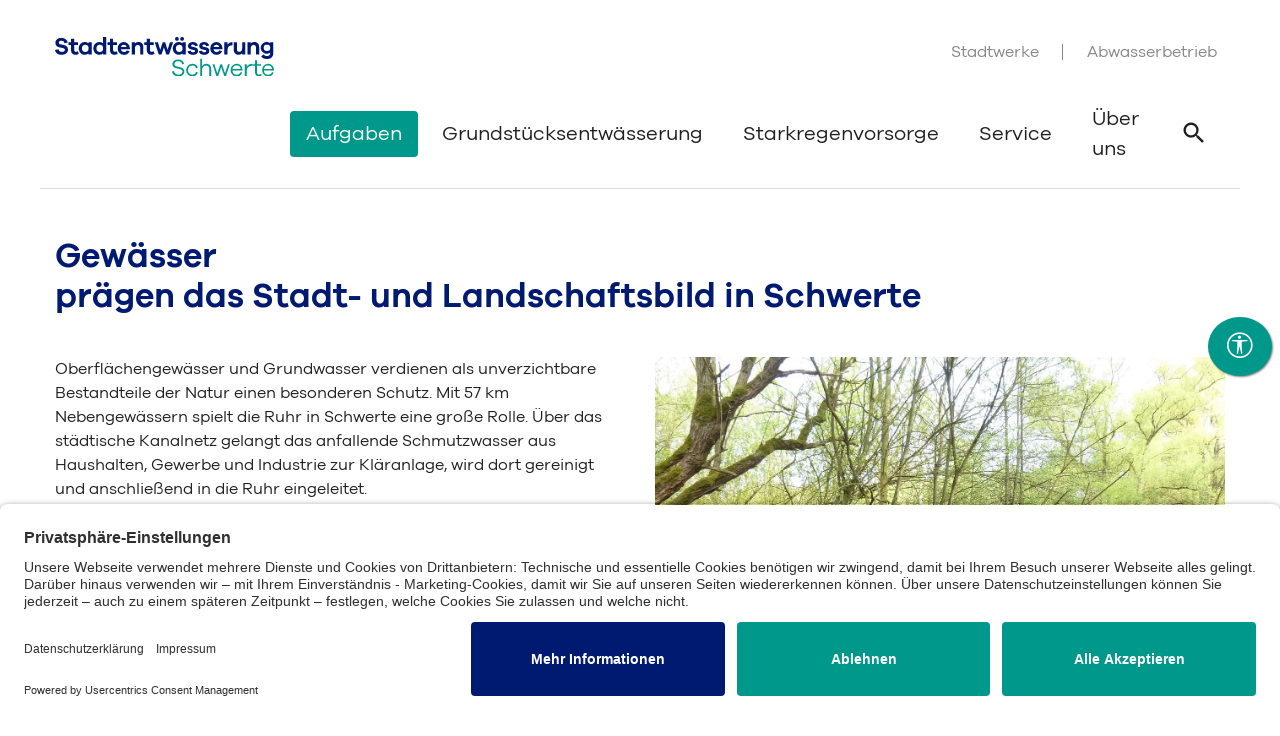

--- FILE ---
content_type: text/html; charset=utf-8
request_url: https://www.stadtentwaesserung-schwerte.de/aufgaben/gewaesser
body_size: 7932
content:
<!DOCTYPE html>
<html lang="de">
<head>

<meta charset="utf-8">
<!-- 
	This website is powered by TYPO3 - inspiring people to share!
	TYPO3 is a free open source Content Management Framework initially created by Kasper Skaarhoj and licensed under GNU/GPL.
	TYPO3 is copyright 1998-2026 of Kasper Skaarhoj. Extensions are copyright of their respective owners.
	Information and contribution at https://typo3.org/
-->



<title>Gewässer</title>
<meta http-equiv="x-ua-compatible" content="IE=edge,chrome=1">
<meta name="generator" content="TYPO3 CMS">
<meta name="viewport" content="width=device-width, initial-scale=1">
<meta name="author" content="Stadtentwässerung Schwerte">
<meta property="og:type" content="website">
<meta property="og:title" content="Gewässer">
<meta name="twitter:card" content="summary">
<meta name="revisit-after" content="14">
<meta name="copyright" content="SEG Stadtentwässerung Schwerte GmbH">


<link rel="stylesheet" href="/typo3temp/assets/compressed/847da8fca8060ca1a70f976aab1210b9-f6d456f61978a3fdc87558823479ff71.css?1769000102" media="all">
<link rel="stylesheet" href="/typo3temp/assets/compressed/merged-98272d831ae8fbf2b4b01ddeffbd1161-a96d7d29cfc39c604cea2af6aafee0f2.css?1769000127" media="all">






<meta data-privacy-proxy-server="https://privacy-proxy-server.usercentrics.eu">
                    <script id="usercentrics-cmp" src="https://app.usercentrics.eu/browser-ui/latest/loader.js" data-settings-id="EMaX1F1V4" async></script>
                    <script type="application/javascript" src="https://privacy-proxy.usercentrics.eu/latest/uc-block.bundle.js"></script><script>uc.deactivateBlocking(['87JYasXPF']);</script><!-- Google Tag Manager --><script type="text/plain" data-usercentrics="Google Tag Manager">(function(w,d,s,l,i){w[l]=w[l]||[];w[l].push({'gtm.start':new Date().getTime(),event:'gtm.js'});var f=d.getElementsByTagName(s)[0],j=d.createElement(s),dl=l!='dataLayer'?'&l='+l:'';j.async=true;j.src='https://www.googletagmanager.com/gtm.js?id='+i+dl;f.parentNode.insertBefore(j,f);})(window,document,'script','dataLayer','GTM-NK94BK3');</script><!-- End Google Tag Manager -->

<link rel="apple-touch-icon" sizes="180x180" href="/_assets/49c5e30a770ba8a5d969d313caa3029a/Favicons/apple-touch-icon.png">
<link rel="icon" type="image/png" sizes="32x32" href="/_assets/49c5e30a770ba8a5d969d313caa3029a/Favicons/favicon-32x32.png">
<link rel="icon" type="image/png" sizes="16x16" href="/_assets/49c5e30a770ba8a5d969d313caa3029a/Favicons/favicon-16x16.png">
<link rel="manifest" href="/_assets/49c5e30a770ba8a5d969d313caa3029a/Favicons/site.webmanifest">
<link rel="mask-icon" href="/_assets/49c5e30a770ba8a5d969d313caa3029a/Favicons/safari-pinned-tab.svg" color="#001a72">
<link rel="shortcut icon" href="/_assets/49c5e30a770ba8a5d969d313caa3029a/Favicons/favicon.ico">
<meta name="msapplication-TileColor" content="#001a72">
<meta name="msapplication-config" content="/_assets/49c5e30a770ba8a5d969d313caa3029a/Favicons/browserconfig.xml">
<meta name="theme-color" content="#ffffff">



<link rel="canonical" href="https://www.stadtentwaesserung-schwerte.de/aufgaben/gewaesser"/>

<!-- This site is optimized with the Yoast SEO for TYPO3 plugin - https://yoast.com/typo3-extensions-seo/ -->
<script type="application/ld+json">[{"@context":"https:\/\/www.schema.org","@type":"BreadcrumbList","itemListElement":[{"@type":"ListItem","position":1,"item":{"@id":"https:\/\/www.stadtentwaesserung-schwerte.de\/","name":"www.stadtentwaesserung-schwerte.de"}},{"@type":"ListItem","position":2,"item":{"@id":"https:\/\/www.stadtentwaesserung-schwerte.de\/aufgaben","name":"Aufgaben"}},{"@type":"ListItem","position":3,"item":{"@id":"https:\/\/www.stadtentwaesserung-schwerte.de\/aufgaben\/1","name":"1"}},{"@type":"ListItem","position":4,"item":{"@id":"https:\/\/www.stadtentwaesserung-schwerte.de\/aufgaben\/gewaesser","name":"Gew\u00e4sser"}}]}]</script>
</head>
<body id="p538">


<header class="wiro-header mb-4 mb-lg-5 mt-lg-4">
    <div class="container border-bottom">
        <div class="wiro-logo-print d-none d-print-block">
            <a href="https://www.stadtentwaesserung-schwerte.de/" class="navbar-brand align-self-start"><img src="/_assets/49c5e30a770ba8a5d969d313caa3029a/Clients/www.seg-schwerte.de/Images/Stadtentwaesserung-Schwerte-Logo.svg" width="323" height="57"   alt="Stadtentwässerung Schwerte Logo" ></a>
        </div>
        <nav class="navbar navbar-expand-lg bg-white px-0 pb-0 pb-md-2">
            <a href="https://www.stadtentwaesserung-schwerte.de/" class="navbar-brand align-self-start"><img src="/_assets/49c5e30a770ba8a5d969d313caa3029a/Clients/www.seg-schwerte.de/Images/Stadtentwaesserung-Schwerte-Logo.svg" width="323" height="57"   alt="Stadtentwässerung Schwerte Logo" ></a>

            

            
            

            
                <button class="btn btn-link text-decoration-none d-md-none pt-1 pb-0 px-2 wiro-navsidebar-mobile-button eyeAble_customToolOpenerClass ml-auto" aria-label="Barrierefreiheitseinstellungen öffnen">
                    <i class="icon bi bi-universal-access-circle" aria-label="Barrierefreiheitseinstellungen öffnen "></i></button>
            

            <button class="navbar-toggler collapsed" type="button" data-toggle="collapse" data-target="#nav"
                    aria-controls="nav" aria-expanded="false" aria-label="Toggle navigation">
                
                <span> </span>
                <span> </span>
                <span> </span>
            </button>

            <div class="collapse navbar-collapse d-print-none" id="nav">
                <div class="d-flex flex-column-reverse flex-lg-column ml-lg-auto">
                    <div class="d-none d-lg-block">
                        <ul class="navbar-nav wiro-navTop mb-lg-4 justify-content-end" aria-label="Top-Navigation"><li class="nav-item"><a href="https://www.stadtwerke-schwerte.de/" class="nav-link" title="Stadtwerke">Stadtwerke</a></li><li class="nav-item"><a href="https://www.abwasserbetrieb-schwerte.de/" class="nav-link" title="Abwasserbetrieb">Abwasserbetrieb</a></li></ul>
                        <ul class="navbar-nav wiro-navMain pb-2 justify-content-end align-items-center" aria-label="Hauptnavigation">
                            
                                
                                
                                        
                                            
                                                
                                                    
                                                
                                                    
                                                
                                                    
                                                            
                                                        
                                                
                                            
                                        
                                    
                                
                                        <li class="nav-item active">
                                            <a href="/aufgaben" class="nav-link mr-2" data-toggle="collapse"
                                               data-target="#wiro-megaflyout-533" aria-expanded="false"
                                               aria-controls="wiro-megaflyout-533">Aufgaben
                                            </a>
                                        </li>
                                    
                            
                                
                                
                                        
                                            
                                                
                                                    
                                                
                                                    
                                                
                                            
                                        
                                            
                                                
                                                    
                                                
                                                    
                                                
                                                    
                                                
                                            
                                        
                                    
                                
                                        <li class="nav-item ">
                                            <a href="/grundstuecksentwaesserung" class="nav-link mr-2" data-toggle="collapse"
                                               data-target="#wiro-megaflyout-673" aria-expanded="false"
                                               aria-controls="wiro-megaflyout-673">Grundstücksentwässerung
                                            </a>
                                        </li>
                                    
                            
                                
                                
                                        
                                                
                                            
                                    
                                
                                        
                                            <li class="nav-item ">
                                                <a href="/starkregenvorsorge" class="nav-link mr-2">Starkregenvorsorge
                                                </a>
                                            </li>
                                        
                                    
                            
                                
                                
                                        
                                            
                                                
                                                    
                                                
                                                    
                                                
                                                    
                                                
                                                    
                                                
                                                    
                                                
                                            
                                        
                                            
                                                
                                                    
                                                
                                                    
                                                
                                                    
                                                
                                                    
                                                
                                                    
                                                
                                                    
                                                
                                            
                                        
                                    
                                
                                        <li class="nav-item ">
                                            <a href="/service" class="nav-link mr-2" data-toggle="collapse"
                                               data-target="#wiro-megaflyout-534" aria-expanded="false"
                                               aria-controls="wiro-megaflyout-534">Service
                                            </a>
                                        </li>
                                    
                            
                                
                                
                                        
                                            
                                                
                                                    
                                                
                                                    
                                                
                                                    
                                                
                                            
                                        
                                            
                                                
                                                    
                                                
                                            
                                        
                                    
                                
                                        <li class="nav-item ">
                                            <a href="/ueber-uns" class="nav-link mr-2" data-toggle="collapse"
                                               data-target="#wiro-megaflyout-535" aria-expanded="false"
                                               aria-controls="wiro-megaflyout-535">Über uns
                                            </a>
                                        </li>
                                    
                            
                                
                                
                                        
                                                
                                            
                                    
                                
                                        
                                    
                            
                                
                                
                                        
                                                
                                            
                                    
                                
                                        
                                    
                            
                            <li class="nav-item">
                                <button class="nav-link btn btn-link wiro-search text-dark" data-toggle="collapse"
                                        data-target="#wiro-megaflyout-search" aria-expanded="false"
                                        aria-controls="wiro-megaflyout-search">
                                    <i class="icon icon-search" aria-hidden="true"></i>
                                    <span class="sr-only">Suche öffnen</span>
                                </button>
                            </li>
                        </ul>
                    </div>
                    <div class="d-lg-none wiro-navMainMobile">

                        <ul class="navbar-nav wiro-navMain" aria-label="Hauptnavigation"><li class="nav-item active"><a href="/aufgaben" class="nav-link" id="mobileNav-533" role="button" data-toggle="collapse" data-target="#mobileNavCollapse-533" aria-expanded="false" aria-controls="mobileNavCollapse-533">Aufgaben</a><ul class="collapse" aria-labelledby="mobileNav-533" id="mobileNavCollapse-533" aria-label="Hauptnavigation"><li class="nav-item"><a href="/aufgaben/abwasser" class="nav-link">Abwasser</a></li><li class="nav-item"><a href="/aufgaben/strassen" class="nav-link">Straßen</a></li><li class="nav-item current"><a href="/aufgaben/gewaesser" class="nav-link">Gewässer</a><span class="sr-only">Zurzeit aktiv</span></li></ul></li><li class="nav-item"><a href="/grundstuecksentwaesserung" class="nav-link" id="mobileNav-673" role="button" data-toggle="collapse" data-target="#mobileNavCollapse-673" aria-expanded="false" aria-controls="mobileNavCollapse-673">Grundstücksentwässerung</a><ul class="collapse" aria-labelledby="mobileNav-673" id="mobileNavCollapse-673" aria-label="Hauptnavigation"><li class="nav-item"><a href="/grundstuecksentwaesserung/bauvorhaben" class="nav-link">Bauvorhaben</a></li><li class="nav-item"><a href="/grundstuecksentwaesserung/rueckstau" class="nav-link">Rückstau</a></li><li class="nav-item"><a href="/grundstuecksentwaesserung/niederschlagswasser" class="nav-link">Niederschlagswasser</a></li><li class="nav-item"><a href="/grundstuecksentwaesserung/kleinklaeranlagen" class="nav-link">Kleinkläranlagen</a></li><li class="nav-item"><a href="/grundstuecksentwaesserung/funktionspruefung" class="nav-link">Funktionsprüfung</a></li></ul></li><li class="nav-item"><a href="/starkregenvorsorge" class="nav-link">Starkregenvorsorge</a></li><li class="nav-item"><a href="/service" class="nav-link" id="mobileNav-534" role="button" data-toggle="collapse" data-target="#mobileNavCollapse-534" aria-expanded="false" aria-controls="mobileNavCollapse-534">Service</a><ul class="collapse" aria-labelledby="mobileNav-534" id="mobileNavCollapse-534" aria-label="Hauptnavigation"><li class="nav-item"><a href="/service/gebuehrensatzungen" class="nav-link">Gebühren/Satzungen</a></li><li class="nav-item"><a href="/service/planauskunft" class="nav-link">Planauskunft</a></li><li class="nav-item"><a href="/service/kanalanschluss" class="nav-link">Kanalanschluss</a></li><li class="nav-item"><a href="/service/kanalstoerung" class="nav-link">Kanalstörung</a></li><li class="nav-item"><a href="/service/grundstueckszufahrten" class="nav-link">Grundstückszufahrten</a></li><li class="nav-item"><a href="/service/sinkkastenreinigung" class="nav-link">Sinkkastenreinigung</a></li><li class="nav-item"><a href="/service/klaerschlammabfuhr" class="nav-link">Klärschlammabfuhr</a></li><li class="nav-item"><a href="/service/ingenieurleistungen" class="nav-link">Ingenieurleistungen</a></li><li class="nav-item"><a href="/service/wassernebenzaehler" class="nav-link">Wassernebenzähler</a></li><li class="nav-item"><a href="/service/antraegeformulare" class="nav-link">Anträge/Formulare</a></li><li class="nav-item"><a href="/service/anfahrt" class="nav-link">Anfahrt</a></li></ul></li><li class="nav-item"><a href="/ueber-uns" class="nav-link" id="mobileNav-535" role="button" data-toggle="collapse" data-target="#mobileNavCollapse-535" aria-expanded="false" aria-controls="mobileNavCollapse-535">Über uns</a><ul class="collapse" aria-labelledby="mobileNav-535" id="mobileNavCollapse-535" aria-label="Hauptnavigation"><li class="nav-item"><a href="/ueber-uns/unternehmensvorstellung" class="nav-link">Unternehmensvorstellung</a></li><li class="nav-item"><a href="/ueber-uns/historie" class="nav-link">Historie</a></li><li class="nav-item"><a href="/ueber-uns/jobs" class="nav-link">Jobs</a></li><li class="nav-item"><a href="/ueber-uns/aktuelles" class="nav-link">Aktuelles</a></li></ul></li><li class="nav-item"></li><li class="nav-item"></li></ul>

                        <ul class="navbar-nav wiro-navTop wiro-mobileNavTop mb-lg-4 justify-content-end" aria-label="Top-Navigation"><li class="nav-item"><a href="https://www.stadtwerke-schwerte.de/" class="nav-link" title="Stadtwerke">Stadtwerke</a></li><li class="nav-item"><a href="https://www.abwasserbetrieb-schwerte.de/" class="nav-link" title="Abwasserbetrieb">Abwasserbetrieb</a></li></ul>

                        <ul class="navbar-nav wiro-navSearch p-3">
                            <li class="nav-item">
                                <form class="input-group" method="get" name="form_search"
                                      action="/suche">
                                    <input type="text" class="form-control text-white" name="tx_kesearch_pi1[sword]"
                                           placeholder=""
                                           aria-label="Suchbegriff..."
                                           autofocus/>
                                    <div class="input-group-append">
                                        <button type="submit" class="btn btn-primary" aria-label="Formular abschicken">
                                            <i class="icon icon-search" aria-hidden="true"></i>
                                        </button>
                                    </div>
                                </form>
                            </li>
                        </ul>
                    </div>
                </div>
            </div>
        </nav>
        <div class="d-none d-lg-block d-print-none">
    
        <div class="wiro-megaflyout collapse" id="wiro-megaflyout-533">
            <ul class="p-5 m-0 text-white list-unstyled d-flex justify-content-center">
                
                    <li class="px-5">
                        <div class="h3">
                            
                        </div>
                        <ul class="nav flex-column mt-2" aria-label="1">
                            
                                <li class="nav-item">
                                    <a href="/aufgaben/abwasser"
                                       class="nav-link pl-0"
                                       aria-label="Abwasser 1"
                                    >Abwasser</a>
                                </li>
                            
                                <li class="nav-item">
                                    <a href="/aufgaben/strassen"
                                       class="nav-link pl-0"
                                       aria-label="Straßen 1"
                                    >Straßen</a>
                                </li>
                            
                                <li class="nav-item">
                                    <a href="/aufgaben/gewaesser"
                                       class="nav-link pl-0"
                                       aria-label="Gewässer 1"
                                    >Gewässer</a>
                                </li>
                            
                        </ul>
                    </li>
                
            </ul>
            <button type="button"
                    class="btn btn-link text-white wiro-megaflyout-close text-decoration-none"
                    aria-label="Navigation schließen">
                <i class="icon icon-close" aria-hidden="true"></i>
            </button>
        </div>
    
        <div class="wiro-megaflyout collapse" id="wiro-megaflyout-673">
            <ul class="p-5 m-0 text-white list-unstyled d-flex justify-content-center">
                
                    <li class="px-5">
                        <div class="h3">
                            
                        </div>
                        <ul class="nav flex-column mt-2" aria-label="1">
                            
                                <li class="nav-item">
                                    <a href="/grundstuecksentwaesserung/bauvorhaben"
                                       class="nav-link pl-0"
                                       aria-label="Bauvorhaben 1"
                                    >Bauvorhaben</a>
                                </li>
                            
                                <li class="nav-item">
                                    <a href="/grundstuecksentwaesserung/rueckstau"
                                       class="nav-link pl-0"
                                       aria-label="Rückstau 1"
                                    >Rückstau</a>
                                </li>
                            
                        </ul>
                    </li>
                
                    <li class="px-5">
                        <div class="h3">
                            
                        </div>
                        <ul class="nav flex-column mt-2" aria-label="2">
                            
                                <li class="nav-item">
                                    <a href="/grundstuecksentwaesserung/niederschlagswasser"
                                       class="nav-link pl-0"
                                       aria-label="Niederschlagswasser 2"
                                    >Niederschlagswasser</a>
                                </li>
                            
                                <li class="nav-item">
                                    <a href="/grundstuecksentwaesserung/kleinklaeranlagen"
                                       class="nav-link pl-0"
                                       aria-label="Kleinkläranlagen 2"
                                    >Kleinkläranlagen</a>
                                </li>
                            
                                <li class="nav-item">
                                    <a href="/grundstuecksentwaesserung/funktionspruefung"
                                       class="nav-link pl-0"
                                       aria-label="Funktionsprüfung 2"
                                    >Funktionsprüfung</a>
                                </li>
                            
                        </ul>
                    </li>
                
            </ul>
            <button type="button"
                    class="btn btn-link text-white wiro-megaflyout-close text-decoration-none"
                    aria-label="Navigation schließen">
                <i class="icon icon-close" aria-hidden="true"></i>
            </button>
        </div>
    
        <div class="wiro-megaflyout collapse" id="wiro-megaflyout-855">
            <ul class="p-5 m-0 text-white list-unstyled d-flex justify-content-center">
                
            </ul>
            <button type="button"
                    class="btn btn-link text-white wiro-megaflyout-close text-decoration-none"
                    aria-label="Navigation schließen">
                <i class="icon icon-close" aria-hidden="true"></i>
            </button>
        </div>
    
        <div class="wiro-megaflyout collapse" id="wiro-megaflyout-534">
            <ul class="p-5 m-0 text-white list-unstyled d-flex justify-content-center">
                
                    <li class="px-5">
                        <div class="h3">
                            
                        </div>
                        <ul class="nav flex-column mt-2" aria-label="1">
                            
                                <li class="nav-item">
                                    <a href="/service/gebuehrensatzungen"
                                       class="nav-link pl-0"
                                       aria-label="Gebühren/Satzungen 1"
                                    >Gebühren/Satzungen</a>
                                </li>
                            
                                <li class="nav-item">
                                    <a href="/service/planauskunft"
                                       class="nav-link pl-0"
                                       aria-label="Planauskunft 1"
                                    >Planauskunft</a>
                                </li>
                            
                                <li class="nav-item">
                                    <a href="/service/kanalanschluss"
                                       class="nav-link pl-0"
                                       aria-label="Kanalanschluss 1"
                                    >Kanalanschluss</a>
                                </li>
                            
                                <li class="nav-item">
                                    <a href="/service/kanalstoerung"
                                       class="nav-link pl-0"
                                       aria-label="Kanalstörung 1"
                                    >Kanalstörung</a>
                                </li>
                            
                                <li class="nav-item">
                                    <a href="/service/grundstueckszufahrten"
                                       class="nav-link pl-0"
                                       aria-label="Grundstückszufahrten 1"
                                    >Grundstückszufahrten</a>
                                </li>
                            
                        </ul>
                    </li>
                
                    <li class="px-5">
                        <div class="h3">
                            
                        </div>
                        <ul class="nav flex-column mt-2" aria-label="2">
                            
                                <li class="nav-item">
                                    <a href="/service/sinkkastenreinigung"
                                       class="nav-link pl-0"
                                       aria-label="Sinkkastenreinigung 2"
                                    >Sinkkastenreinigung</a>
                                </li>
                            
                                <li class="nav-item">
                                    <a href="/service/klaerschlammabfuhr"
                                       class="nav-link pl-0"
                                       aria-label="Klärschlammabfuhr 2"
                                    >Klärschlammabfuhr</a>
                                </li>
                            
                                <li class="nav-item">
                                    <a href="/service/ingenieurleistungen"
                                       class="nav-link pl-0"
                                       aria-label="Ingenieurleistungen 2"
                                    >Ingenieurleistungen</a>
                                </li>
                            
                                <li class="nav-item">
                                    <a href="/service/wassernebenzaehler"
                                       class="nav-link pl-0"
                                       aria-label="Wassernebenzähler 2"
                                    >Wassernebenzähler</a>
                                </li>
                            
                                <li class="nav-item">
                                    <a href="/service/antraegeformulare"
                                       class="nav-link pl-0"
                                       aria-label="Anträge/Formulare 2"
                                    >Anträge/Formulare</a>
                                </li>
                            
                                <li class="nav-item">
                                    <a href="/service/anfahrt"
                                       class="nav-link pl-0"
                                       aria-label="Anfahrt 2"
                                    >Anfahrt</a>
                                </li>
                            
                        </ul>
                    </li>
                
            </ul>
            <button type="button"
                    class="btn btn-link text-white wiro-megaflyout-close text-decoration-none"
                    aria-label="Navigation schließen">
                <i class="icon icon-close" aria-hidden="true"></i>
            </button>
        </div>
    
        <div class="wiro-megaflyout collapse" id="wiro-megaflyout-535">
            <ul class="p-5 m-0 text-white list-unstyled d-flex justify-content-center">
                
                    <li class="px-5">
                        <div class="h3">
                            
                        </div>
                        <ul class="nav flex-column mt-2" aria-label="1">
                            
                                <li class="nav-item">
                                    <a href="/ueber-uns/unternehmensvorstellung"
                                       class="nav-link pl-0"
                                       aria-label="Unternehmensvorstellung 1"
                                    >Unternehmensvorstellung</a>
                                </li>
                            
                                <li class="nav-item">
                                    <a href="/ueber-uns/historie"
                                       class="nav-link pl-0"
                                       aria-label="Historie 1"
                                    >Historie</a>
                                </li>
                            
                                <li class="nav-item">
                                    <a href="/ueber-uns/jobs"
                                       class="nav-link pl-0"
                                       aria-label="Jobs 1"
                                    >Jobs</a>
                                </li>
                            
                        </ul>
                    </li>
                
                    <li class="px-5">
                        <div class="h3">
                            
                        </div>
                        <ul class="nav flex-column mt-2" aria-label="2">
                            
                                <li class="nav-item">
                                    <a href="/ueber-uns/aktuelles"
                                       class="nav-link pl-0"
                                       aria-label="Aktuelles 2"
                                    >Aktuelles</a>
                                </li>
                            
                        </ul>
                    </li>
                
            </ul>
            <button type="button"
                    class="btn btn-link text-white wiro-megaflyout-close text-decoration-none"
                    aria-label="Navigation schließen">
                <i class="icon icon-close" aria-hidden="true"></i>
            </button>
        </div>
    
        <div class="wiro-megaflyout collapse" id="wiro-megaflyout-293">
            <ul class="p-5 m-0 text-white list-unstyled d-flex justify-content-center">
                
            </ul>
            <button type="button"
                    class="btn btn-link text-white wiro-megaflyout-close text-decoration-none"
                    aria-label="Navigation schließen">
                <i class="icon icon-close" aria-hidden="true"></i>
            </button>
        </div>
    
        <div class="wiro-megaflyout collapse" id="wiro-megaflyout-652">
            <ul class="p-5 m-0 text-white list-unstyled d-flex justify-content-center">
                
            </ul>
            <button type="button"
                    class="btn btn-link text-white wiro-megaflyout-close text-decoration-none"
                    aria-label="Navigation schließen">
                <i class="icon icon-close" aria-hidden="true"></i>
            </button>
        </div>
    
</div>

<div class="wiro-megaflyout collapse" id="wiro-megaflyout-search">
    <div class="container">
        <form class="p-5 m-0 text-white d-flex justify-content-center row" method="get" name="form_search"
              action="/suche">
            <div class="col-6">
                <div class="input-group input-group-lg">
                    <input type="text" class="form-control" name="tx_kesearch_pi1[sword]"
                           placeholder="Suchbegriff..."
                           aria-label="Suchbegriff..."
                           autofocus/>
                    <div class="input-group-append">
                        <button type="submit" class="btn btn-primary"
                                aria-label="Formular abschicken">
                            <i class="icon icon-search" aria-hidden="true"></i>
                        </button>
                    </div>
                </div>
            </div>
        </form>
    </div>
    <button type="button" class="btn btn-link text-white wiro-megaflyout-close text-decoration-none">
        <i class="icon icon-close"></i>
        <span class="sr-only">Navigation schließen</span>
    </button>
</div>

    </div>
</header>

<!-- CONTENT -->
<main class="wiro-main position-relative">
    <div class="container pb-5 position-relative">
        
    <!--TYPO3SEARCH_begin-->
    
    

            <div id="c2908" class="frame frame-default frame-type-header frame-layout-0">
                
                
                    



                
                
                    

    
        <header>
            

    
            <h1 class="">
                
                    



                    Gewässer
                
            </h1>
        



            

    
            <h2 class="">
                prägen das Stadt- und Landschaftsbild in Schwerte
            </h2>
        



            



        </header>
    



                
                
                
                    



                
                
                    



                
            </div>

        



<div 
     class="row frame   default layout-0 ">
    
    <div class="
    
    
    
    col-lg-6
    
    
    ">
        
            
    

            <div id="c2951" class="frame frame-default frame-type-text frame-layout-0">
                
                
                    



                
                
                    

    



                
                

    <p>Oberflächengewässer und Grundwasser verdienen als unverzichtbare Bestandteile der Natur einen besonderen Schutz. Mit 57 km Nebengewässern spielt die Ruhr in Schwerte eine große Rolle. Über das städtische Kanalnetz gelangt das anfallende Schmutzwasser aus Haushalten, Gewerbe und Industrie zur Kläranlage, wird dort gereinigt und anschließend in die Ruhr eingeleitet.</p>


                
                    



                
                
                    



                
            </div>

        


        
            
    

            <div id="c3394" class="frame frame-default frame-type-text frame-layout-0">
                
                
                    



                
                
                    

    
        <header>
            



            

    
            <h3 class="">
                Zu den Aufgaben gehören
            </h3>
        



            



        </header>
    



                
                

    <ul> 	<li>Pflege und Freihalten der Abflussquerschnitte zur Vermeidung von Gewässerverkrautung</li> 	<li>Regulierung von Schäden durch große Wassermengen an Ufern und Sohlen, z.B. Uferabbrüche und Auskolkungen</li> 	<li>In verrohrten Bachabschnitten Überprüfung der Durchflussmöglichkeit und Standfestigkeit</li> 	<li>Aber keine akribische Kontrolle, da durch die stete dynamische Beanspruchung ein Gewässer seinen Lauf durchaus mehr oder weniger deutlich verändern kann.</li> </ul>


                
                    



                
                
                    



                
            </div>

        


        
    </div>
    <div class="
    
    
    
    col-lg-6
    
    
    ">
        
            
    

            <div id="c4350" class="frame frame-default frame-type-textpic frame-layout-0">
                
                
                    



                
                

    
        

    



    


                

    <div class="ce-textpic ce-center ce-above">
        
            

		
			<div class="ce-gallery" data-ce-columns="1" data-ce-images="1">
				
					<div class="ce-outer">
						<div class="ce-inner">
				
				
					<div class="ce-row">
						
							
								<div class="ce-column">
									

        
<figure class="image">
    
            
                    

        <picture><source srcset="/fileadmin/seg-schwerte/_processed_/3/1/csm_Wannebach_357b6ecf9c.jpg 290w, /fileadmin/seg-schwerte/_processed_/3/1/csm_Wannebach_60488dfabc.jpg 510w, /fileadmin/seg-schwerte/_processed_/3/1/csm_Wannebach_c7fd578c93.jpg 580w, /fileadmin/seg-schwerte/_processed_/3/1/csm_Wannebach_8bef2df3d4.jpg 690w, /fileadmin/seg-schwerte/_processed_/3/1/csm_Wannebach_da6bb200fd.jpg 1020w, /fileadmin/seg-schwerte/_processed_/3/1/csm_Wannebach_20b82eda72.jpg 1170w, /fileadmin/seg-schwerte/_processed_/3/1/csm_Wannebach_1a50aa8cd4.jpg 1350w, /fileadmin/seg-schwerte/_processed_/3/1/csm_Wannebach_fbc754d0a8.jpg 2340w, /fileadmin/seg-schwerte/_processed_/3/1/csm_Wannebach_ee38e62e71.jpg 2700w" media="(min-width: 1280px)" sizes="(min-width: 1350px) 1350px, 100vw" /><source srcset="/fileadmin/seg-schwerte/_processed_/3/1/csm_Wannebach_357b6ecf9c.jpg 290w, /fileadmin/seg-schwerte/_processed_/3/1/csm_Wannebach_60488dfabc.jpg 510w, /fileadmin/seg-schwerte/_processed_/3/1/csm_Wannebach_c7fd578c93.jpg 580w, /fileadmin/seg-schwerte/_processed_/3/1/csm_Wannebach_8bef2df3d4.jpg 690w, /fileadmin/seg-schwerte/_processed_/3/1/csm_Wannebach_da6bb200fd.jpg 1020w, /fileadmin/seg-schwerte/_processed_/3/1/csm_Wannebach_62d7fc95a9.jpg 1380w" media="(min-width: 576px)" sizes="(min-width: 1350px) 1350px, 100vw" /><source srcset="/fileadmin/seg-schwerte/_processed_/3/1/csm_Wannebach_357b6ecf9c.jpg 290w, /fileadmin/seg-schwerte/_processed_/3/1/csm_Wannebach_fe78efcb16.jpg 530w, /fileadmin/seg-schwerte/_processed_/3/1/csm_Wannebach_c7fd578c93.jpg 580w, /fileadmin/seg-schwerte/_processed_/3/1/csm_Wannebach_50cab22537.jpg 1060w" sizes="100vw" /><img class="image-embed-item" title="Wannebach Holzen/Westhofen vom 03.05.2013, Brücke Holzstraße" alt="Das Foto zeigt einen Bach in einer Landschaft" src="/fileadmin/seg-schwerte/_processed_/3/1/csm_Wannebach_1a50aa8cd4.jpg" width="1350" /></picture>
    


                
        
    
</figure>


    


								</div>
							
						
					</div>
				
				
						</div>
					</div>
				
			</div>
		
	


        

        
                
            

        
    </div>


                
                    



                
                
                    



                
            </div>

        


        
    </div>
</div>



<div 
     class="frame mt-4 mt-lg-5 full-width-container  bg-light  ">
    <div class="container py-4  ">
        
            

<div 
     class="row frame   default layout-0 ">
    
        <div class="col-12">
            
                
    

            <div id="c10854" class="frame frame-default frame-type-header frame-layout-0">
                
                
                    



                
                
                    

    
        <header>
            



            

    
            <h3 class="">
                Haben Sie Fragen oder Anregungen? Wir helfen Ihnen gerne weiter.
            </h3>
        



            



        </header>
    



                
                
                
                    



                
                
                    



                
            </div>

        


            
        </div>
    
    <div class="
    
    
    
    col-lg-6
    
    
    ">
        
            
    

            <div id="c3395" class="frame frame-default frame-type-list frame-layout-0">
                
                
                    



                
                
                    

    



                
                

    
        




    

    
            
<div class="wiro-vcard d-flex flex-column flex-md-row align-items-md-center">
    
        
                <picture><source srcset="/fileadmin/stadtwerke-schwerte/_processed_/3/1/csm_ansprechpartner_hessam%402x_52e48c02e1.jpg 260w, /fileadmin/stadtwerke-schwerte/_processed_/3/1/csm_ansprechpartner_hessam%402x_69d8126953.jpg 520w" sizes="(min-width: 260px) 260px, 100vw" /><img class="mb-3 mb-md-0 image-embed-item" src="/fileadmin/stadtwerke-schwerte/_processed_/3/1/csm_ansprechpartner_hessam%402x_f2c27a5f2f.jpg" width="260" alt="Scharuch Hessam" title="Scharuch Hessam" /></picture>
            
    
    <div class="wiro-vcard-body ml-md-3">
        
            <div><strong>Scharuch Hessam</strong></div>
        
        
            <div>Kanalplanung und -sanierung</div>
        
        
        
            <div>
                <a href="tel:02304 203-206" class="phone text-dark" item="phone">
                    <i class="icon icon-phone text-secondary d-inline-block mr-2"></i>02304 203-206
                </a>
            </div>
        
        
            <div>
                <a item="email" class="email text-dark" href="#" data-mailto-token="hvdgoj5cznnvhVnovyoziorvznnzmpib8nxcrzmoz9yz" data-mailto-vector="-5">
                    <i class="icon icon-email text-secondary d-inline-block mr-2"></i>hessam@stadtentwaesserung-schwerte.de
                </a>
            </div>
            <div class="mt-3">
                <a item="email" class="btn btn-sm btn-outline-secondary" href="#" data-mailto-token="hvdgoj5cznnvhVnovyoziorvznnzmpib8nxcrzmoz9yz" data-mailto-vector="-5">
                    E-Mail senden
                    <i class="icon icon-arrow-right"></i>
                </a>
            </div>
        
    </div>
</div>



        


    


                
                    



                
                
                    



                
            </div>

        


        
    </div>
    <div class="
    
    
    
    col-lg-6
    
    
    ">
        
            
    

            <div id="c10853" class="frame frame-default frame-type-list frame-layout-0">
                
                
                    



                
                
                    

    



                
                

    
        




    

    
            
<div class="wiro-vcard d-flex flex-column flex-md-row align-items-md-center">
    
        
                <picture><source srcset="/fileadmin/stadtwerke-schwerte/_processed_/0/9/csm_ansprechpartner_avatar_m_fe0a0e7f8f.jpg 260w, /fileadmin/stadtwerke-schwerte/_processed_/0/9/csm_ansprechpartner_avatar_m_155e2dd743.jpg 520w" sizes="(min-width: 260px) 260px, 100vw" /><img class="mb-3 mb-md-0 image-embed-item" src="/fileadmin/stadtwerke-schwerte/_processed_/0/9/csm_ansprechpartner_avatar_m_85d789f449.jpg" width="260" alt="" /></picture>
            
    
    <div class="wiro-vcard-body ml-md-3">
        
            <div><strong>Timo Wiegandt</strong></div>
        
        
            <div>Gewässerunterhaltung</div>
        
        
        
            <div>
                <a href="tel:02304 203-216" class="phone text-dark" item="phone">
                    <i class="icon icon-phone text-secondary d-inline-block mr-2"></i>02304 203-216
                </a>
            </div>
        
        
            <div>
                <a item="email" class="email text-dark" href="#" data-mailto-token="hvdgoj5bzrvznnzmVnovyoziorvznnzmpib8nxcrzmoz9yz" data-mailto-vector="-5">
                    <i class="icon icon-email text-secondary d-inline-block mr-2"></i>gewaesser@stadtentwaesserung-schwerte.de
                </a>
            </div>
            <div class="mt-3">
                <a item="email" class="btn btn-sm btn-outline-secondary" href="#" data-mailto-token="hvdgoj5bzrvznnzmVnovyoziorvznnzmpib8nxcrzmoz9yz" data-mailto-vector="-5">
                    E-Mail senden
                    <i class="icon icon-arrow-right"></i>
                </a>
            </div>
        
    </div>
</div>



        


    


                
                    



                
                
                    



                
            </div>

        


        
    </div>
</div>


        
    </div>
</div>



    <!--TYPO3SEARCH_end-->

    </div>
    
    
        <div class="position-absolute wiro-navSidebarWrapper eyeAbleSidebar">
            <div class="wiro-navSidebar d-none d-md-block d-print-none">
                <nav class="nav flex-column text-center text-white bg-secondary rounded-circle">
                 <span aria-label="Barrierefreiheitseinstellungen öffnen"><i
                         class="eyeAble_customToolOpenerClass icon bi bi-universal-access-circle d-block text-white mb-0" ></i>
                </span>
                </nav>
            </div>
        </div>
    
</main>

<footer class="wiro-footer">
    <div class="wiro-footerColor d-print-none pb-5">
        <div class="container pt-5">
            <div class="row">
                <div class="col-lg-4">
                    

<div 
     class="row frame   default layout-0 ">
    
    <div class="
    
    
    col-md-6
    col-lg-12
    
    
    ">
        
            <div 
>
    <div class="frame mask-element wiro-footerBox mb-4 p-4 mr-lg-4 frame-layout-0">
        
            <div class="h5">
                
                    <i class="icon icon-add"></i>
                
                Stadtentwässerung Schwerte
            </div>
        
        <div class="text-white">
            <p>Liethstraße 32-36</p>
<p>Telefon <a href="tel:02304203200">02304 203-200</a><br> E-Mail: <a href="#" data-mailto-token="hvdgoj5diajVnovyoziorvznnzmpib8nxcrzmoz9yz" data-mailto-vector="-5">info@stadtentwaesserung-schwerte.de</a></p>
        </div>
        
    </div>
</div>
        
    </div>
    <div class="
    
    
    col-md-6
    col-lg-12
    
    
    ">
        
            <div 
>
    <div class="frame mask-element wiro-footerBox mb-4 p-4 mr-lg-4 frame-layout-0">
        
            <div class="h5">
                
                    <i class="icon icon-support-phone"></i>
                
                Störung melden
            </div>
        
        <div class="text-white">
            <p>Kanalstörung - rund um die Uhr<br> <strong>Telefon&nbsp; 02304 203-203</strong></p>
        </div>
        
    </div>
</div>
        
    </div>
</div>


                </div>
                <div class="col-lg-8">
                    <div class="row mb-md-3">
                        <div class="col-md-4 col-xl-4">
                            <button data-target="#footerNav-row1col1" id="footerNavHeader-row1col1" class="h5 btn btn-link pl-0" data-toggle="collapse" role="button" aria-controls="footerNav-row1col1">Aufgaben</button><ul class="nav collapse d-md-block" id="footerNav-row1col1" aria-labelledby="footerNavHeader-row1col1"><li class="nav-item d-block"><a href="https://www.stadtentwaesserung-schwerte.de/aufgaben/abwasser" class="nav-link" aria-label="Abwasser">Abwasser</a></li><li class="nav-item d-block"><a href="https://www.stadtentwaesserung-schwerte.de/aufgaben/strassen" class="nav-link" aria-label="Straße">Straße</a></li><li class="nav-item d-block"><a href="https://www.stadtentwaesserung-schwerte.de/aufgaben/gewaesser" class="nav-link" aria-label="Gewässer">Gewässer</a></li></ul><hr class="d-md-none">
                        </div>
                        <div class="col-md-4 col-xl-5">
                            <button data-target="#footerNav-row1col2" id="footerNavHeader-row1col2" class="h5 btn btn-link pl-0" data-toggle="collapse" role="button" aria-controls="footerNav-row1col2">Service</button><ul class="nav collapse d-md-block" id="footerNav-row1col2" aria-labelledby="footerNavHeader-row1col2"><li class="nav-item d-block"><a href="https://www.stadtentwaesserung-schwerte.de/service/gebuehrensatzungen" class="nav-link" aria-label="Gebühren">Gebühren</a></li><li class="nav-item d-block"><a href="https://www.stadtentwaesserung-schwerte.de/service/kanalstoerung" class="nav-link" aria-label="Kanalstörung">Kanalstörung</a></li><li class="nav-item d-block"><a href="https://www.stadtentwaesserung-schwerte.de/grundstuecksentwaesserung/rueckstau" class="nav-link" aria-label="Rückstau">Rückstau</a></li><li class="nav-item d-block"><a href="https://www.stadtentwaesserung-schwerte.de/service/planauskunft" class="nav-link" aria-label="Planauskunft">Planauskunft</a></li><li class="nav-item d-block"><a href="https://www.stadtentwaesserung-schwerte.de/grundstuecksentwaesserung/funktionspruefung" class="nav-link" aria-label="Funktionsprüfung">Funktionsprüfung</a></li><li class="nav-item d-block"><a href="https://www.stadtentwaesserung-schwerte.de/service/antraegeformulare" class="nav-link" aria-label="Satzungen">Satzungen</a></li><li class="nav-item d-block"><a href="https://www.stadtentwaesserung-schwerte.de/grundstuecksentwaesserung/bauvorhaben" class="nav-link" aria-label="Bauvorhaben">Bauvorhaben</a></li></ul> <hr class="d-md-none">
                        </div>
                        <div class="col-md-4 col-xl-3">
                            <button data-target="#footerNav-row1col3" id="footerNavHeader-row1col3" class="h5 btn btn-link pl-0" data-toggle="collapse" role="button" aria-controls="footerNav-row1col3">Portale</button><ul class="nav collapse d-md-block" id="footerNav-row1col3" aria-labelledby="footerNavHeader-row1col3"><li class="nav-item d-block"><a href="https://www.stadtwerke-schwerte.de" class="nav-link external-link">Stadtwerke Schwerte</a></li><li class="nav-item d-block"><a href="http://www.abwasserbetrieb-schwerte.de" class="nav-link external-link">Abwasserbetrieb</a></li></ul>
                        </div>
                    </div>
                    <div class="row">
                        <div class="col-12"><hr><button data-target="#footerNav-row2" id="footerNavHeader-row2" class="h5 mt-md-4 btn btn-link pl-0" data-toggle="collapse" role="button" aria-controls="footerNav-row2">Kontakt</button></div>
                    </div>
                    <div class="row collapse show d-md-flex" id="footerNav-row2">
                        <div class="col-md-4 col-xl-4"><ul class="nav d-block" aria-label="Fußnavigation"><li class="nav-item d-block"><a href="https://www.stadtentwaesserung-schwerte.de/oeffnungszeiten" class="nav-link">Öffnungszeiten</a></li><li class="nav-item d-block"><a href="https://www.stadtentwaesserung-schwerte.de/ueber-uns/jobs" class="nav-link" aria-label="Jobs">Jobs</a></li></ul></div>
                        <div class="col-md-4 col-xl-3"><ul class="nav d-block" aria-label="Fußnavigation"><li class="nav-item d-block"><a href="https://www.stadtentwaesserung-schwerte.de/sitemap" class="nav-link">Sitemap</a></li><li class="nav-item d-block"><a href="https://www.stadtentwaesserung-schwerte.de/impressum" class="nav-link">Impressum</a></li><li class="nav-item d-block"><a href="https://www.stadtentwaesserung-schwerte.de/datenschutz" class="nav-link">Datenschutz</a></li><li class="nav-item d-block"><a href="https://www.stadtentwaesserung-schwerte.de/barrierefreiheitserklaerung" class="nav-link">Barrierefreiheitserklärung</a></li></ul></div>
                        <div class="col-md-4 col-xl-3"></div>
                    </div>
                </div>
            </div>
        </div>
    </div>
</footer>
<script src="/typo3temp/assets/compressed/merged-e26bd24f34ba3b320839b851f9d95f83-b9642426da2459c937ec56b8d2768f99.js?1769000102"></script>
<script src="/typo3temp/assets/compressed/merged-a6b51a957e01622466f5820fa1248b08-9bad593f00db7b6b03ed3a78e87c84ac.js?1769000127"></script>
<script async="async" src="/typo3temp/assets/js/59cb7c5e3fccb968fb36c2e97ef8bf95.js?1769000101"></script>


</body>
</html>

--- FILE ---
content_type: application/javascript; charset=utf-8
request_url: https://www.stadtentwaesserung-schwerte.de/typo3temp/assets/compressed/merged-a6b51a957e01622466f5820fa1248b08-9bad593f00db7b6b03ed3a78e87c84ac.js?1769000127
body_size: 4102
content:

$(function () {

    // BEGIN: #30906
    //initialize wiro-popover
    $('[data-toggle="wiro-popover"]').popover();
    //definiere zu überwachende checkbox und sperre/entsperre Datumsfeld wenn vorhanden
    if ($('form[id*="kuendigenLieferantenwechsel-"]')) {
        const elementUid = $('form[id*="kuendigenLieferantenwechsel-"]').attr('id');
        const checkbox_kuendigungszeitpunkt = document.getElementById(elementUid + '-checkbox_kuendigungszeitpunkt');

        if (checkbox_kuendigungszeitpunkt) {
            checkbox_kuendigungszeitpunkt.addEventListener('change', (event) => {
                if (event.currentTarget.checked) {
                    var formattedDate = new Date();
                    var d = formattedDate.getDate();
                    if (d < 10) {
                        d = '0' + d
                    };
                    var m = formattedDate.getMonth();
                    m += 1;  // JavaScript months are 0-11
                    if (m < 10) {
                        m = '0' + m
                    };
                    var y = formattedDate.getFullYear();
                    $('#datetimepicker-' + elementUid + '-wunschdatum_kuendigung').hide();
                    $('#' + elementUid + '-wunschdatum_kuendigung').val(d + "." + m + "." + y)
                } else {
                    $('#datetimepicker-' + elementUid + '-wunschdatum_kuendigung').show();
                    $('#' + elementUid + '-wunschdatum_kuendigung').show();
                    $(elementUid + '.datepicker-icon').show();
                }
            });
        }
    }
    //lese wiroPdfFilename aus und appende das CE auf der "danke Seite" mit dem download Link zum PDF
    if($('#c7229')) { //Master
        let htmlToAppend = $('#c7229').html();
        let urlParams = new URLSearchParams(window.location.search)
        if (urlParams.has('wiroPdfFilename')) {
            let param = urlParams.get('wiroPdfFilename');
            $('#c7229').html(htmlToAppend + '<p><a href="'+window.location.origin+'/'+param+'">Download PDF</a></p>');
        }
    }
    // END: #30906

    $('a').click(function (e) {
        var link = this.href.replace(this.hash, '');
        var url = window.location.href.replace(window.location.hash, '');

        if ($(this).hasClass('nav-link')) {
            return true;
        }

        let offsetIfAnimationAlreadyDone = 0;
        if (link == url && this.hash != '') {

            if (!$(this.hash).hasClass('aos-animate')) {
                offsetIfAnimationAlreadyDone = 120;
            }

            $('html, body').animate({
                scrollTop: $(this.hash).offset().top - offsetIfAnimationAlreadyDone
            }, 1000);

            return false;
        }
    });

    /**
     * Close open flyouts before another one is opening
     */
    var megaflyouts = $('.wiro-megaflyout');
    megaflyouts.on('show.bs.collapse', function () {
        var me = $(this),
            activeMegaflyouts = megaflyouts.filter('.show');

        if (activeMegaflyouts && activeMegaflyouts.length) {
            activeMegaflyouts.collapse('hide');
        }

        var closeButton = me.find('.wiro-megaflyout-close');
        closeButton.off('click.wiro-megaflyout').on('click.wiro-megaflyout', function () {
            me.collapse('hide');
        });

        // set the focus to inputs with the autofocus attribute
        setTimeout(function () {
            me.find(':input[autofocus]').focus();
        }, 0);
    });

    /**
     * Lightbox
     */

    $(".lightbox").each(function( index ) {
       $(this).attr('aria-label', 'Bild vergrößern');
    });

    $(document).on('click', '[data-toggle="lightbox"], a.lightbox', function (event) {
        event.preventDefault();
        $(this).ekkoLightbox({
            onNavigate: function (direction, itemIndex) {
                // Clear the item title if the title is empty
                var title = $(this._$galleryItems[itemIndex]).data('title') || "";

                if (!title) {
                    this._$modalHeader.find('.modal-title').html("&nbsp;");
                }
            }
        });
    });

    /**
     * Forms: conditional toggling
     */
    var toggleForm = $('.wiro-toggle-form');
    toggleForm.on('click.wiro, init.wiro', function (event) {
        event.stopPropagation();

        var me = $(this),
            target = me.data('target'),
            condition = '' + me.data('condition'),
            value = '' + me.val();

        if (me.is(':checked')) {
            if (value === condition) {
                // open collapsible!
                $(target).collapse('show');
            } else {
                // close collapsible
                $(target).collapse('hide');
            }
        }
    }).trigger('init.wiro');

    /**
     * [BUGFIX] ke_search cant handle the "-" option
     */
    $('#form_kesearch_pi1, #wiro-megaflyout-search form').submit(function () {
        $(this);
        a = this;
        $(this).find('input[type=text]').val(function (index, value) {
            return value.replace('-', ' ');
        });
    });

});

/**
 * Datepicker default options
 */
$.extend(
    $.fn.datetimepicker.Constructor.Default,
    {
        format: 'DD.MM.YYYY',
        icons: {
            time: 'icon icon-clock',
            date: 'icon icon-calendar',
            up: 'icon icon-arrow-right',
            down: 'icon icon-arrow-right',
            previous: 'icon icon-arrow-right',
            next: 'icon icon-arrow-right',
            clear: 'icon icon-remove',
            close: 'icon icon-close'
        }
    }
);

$(window).scroll(function () {
    $('.popover-x').popoverX('refreshPosition');
});

$('.popover-wiro').popoverButton({
    autoPlaceSmallScreen: false,
});

/**
 * initialize swiper
 */
const swiper = new Swiper('.slider-swiper', {
    // Optional parameters
    speed: 600,
    parallax: true,

    // If we need pagination
    pagination: {
        el: '.swiper-pagination',
    },

    // Navigation arrows
    navigation: {
        nextEl: '.swiper-button-next',
        prevEl: '.swiper-button-prev',
    },

    // Autoplay
    autoplay: {
        delay: 5000
    },

    // And if we need scrollbar
    scrollbar: {
        el: '.swiper-scrollbar',
    },
});

/**
 * initialize swiper
 */
const siegelSwiper = new Swiper('.siegel-swiper', {
    slidesPerView: 3,
    loop: true,
    pagination: {
        el: ".swiper-pagination",
    },

    navigation: {
        nextEl: '.swiper-button-next',
        prevEl: '.swiper-button-prev',
    },

    // Autoplay
    autoplay: {
        delay: 5000
    },

    breakpoints: {
        // e.g. when window width is >= 576px
        150: {
            slidesPerView: 1,
            spaceBetween: 40
        },
        768: {
            slidesPerView: 2,
            spaceBetween: 40
        },
        1280: {
            slidesPerView: 3,
            spaceBetween: 40
        },
    },

});

const siegelWaermeplanungSwiper = new Swiper('.siegel-swiper-waermeplanung', {
    slidesPerView: 5,
    loop: false,
    pagination: {
        el: ".swiper-pagination",
    },

    navigation: {
        nextEl: '.swiper-button-next',
        prevEl: '.swiper-button-prev',
    },

    // Autoplay
    autoplay: {
        delay: 5000
    },

    breakpoints: {
        // e.g. when window width is >= 576px
        150: {
            slidesPerView: 1,
            spaceBetween: 40
        },
        768: {
            slidesPerView: 2,
            spaceBetween: 40
        },
        1280: {
            slidesPerView: 2,
            spaceBetween: 1,
        },
    },

});

/**
 * SMS Responsive Images bietet keine JS-Lib. zum Nachladen von Bildern
 * lediglich src="..." wird zu data-src="..." usw.
 * außerdem wird die class="lazyload" ergänzt und LazyLoad "tauscht" die
 * Attribute beim erreichen der Scroll-Zielmarke
 */
const lazyLoadInstance = new LazyLoad({
    elements_selector: ".lazyload"
});

/**
 * Initiate Isotope
 * @type {*|jQuery}
 */
var $grid = $('#newsroomGrid').isotope({
    itemSelector: '.newsroom-category'
});

var newsroomResizeTime;
var newsroomResizeTimeout = false;
var newsroomResizeDelta = 200;
$(window).resize(function() {
    newsroomResizeTime = new Date();
    if (newsroomResizeTimeout === false) {
        newsroomResizeTimeout = true;
        setTimeout(newsroomResizeend, newsroomResizeDelta);
    }
});

/**
 * Reloads the Isotope-Layout when window is resized
 */
function newsroomResizeend() {
    if (new Date() - newsroomResizeTime < newsroomResizeDelta) {
        setTimeout(newsroomResizeend, newsroomResizeDelta);
    } else {
        newsroomResizeTimeout = false;
        $grid.isotope('layout');
    }
}

/**
 * Execute Ajax Call when arrange is completed
 * and less than 12 items are visible
 */
$grid.on('arrangeComplete',
    function () {

        if ($('.newsroom-element:visible').length < 12) {
            newsroomAjaxCall();
        }
    }
);

/**
 * Main Filter Function from Isotope
 */
$('#newsroomCategoryFilters').on('click', 'button', function () {
    var filterValue = $(this).attr('data-filter');
    $grid.isotope({filter: filterValue});
});

/**
 * Initiate Masonry and change Filter Buttons on click
 */
(function ($) {
    const $masonry = $('#newsroomGrid');
    $masonry.masonry({
        itemSelector: '.newsroom-element',
        columnWidth: 0,
        horizontalOrder: true
    }).on('shown.bs.collapse hidden.bs.collapse', function () {
        $masonry.masonry();
    });

    // change is-checked class on buttons
    $('.newsroom-buttons').on('click', function () {
        $('.newsroom-button-active').removeClass('newsroom-button-active');
        $(this).addClass('newsroom-button-active');
    });
})(jQuery);


/**
 * Ajax Call to get specific News Items
 * @param $showMore
 */
function newsroomAjaxCall($showMore = false) {
    $.ajax({
        type: 'GET',
        url: '?tx_news_pi1%5Boffset%5D=' + $('.newsroom-element:visible').length +
            '&tx_news_pi1%5Bcategories%5D=' + $('.newsroom-button-active').data('filter').substring(10) +
            '&tx_news_pi1%5Bshowmore%5D=' + $showMore +
            '&type=' + $('.newsroom-container').data('newsroomType'),
        dataType: 'html',
        success: function (data) {
            var $content = $($(data).filter('.news').html());
            $grid.append($content).isotope('appended', $content);
            $grid.isotope('layout');
        },
        error: function () {
            console.log('Beim erhalten der Daten ist ein Fehler aufgetreten.');
        }
    });

}

var eyeAble_pluginConfig = {
    "azureDemoMode": false,
    "customFunctionPosition": {
        "Bluefilter": "Main",
        "Darkmode": "Main",
        "TabNavi": "More",
        "ColorCorrection": "Main",
        "HideImages": "More",
        "LargeCursor": "Main",
        "StopAnimation": "More"
    },
    "disableZoom": true,
    "fontsizeThreshold": 5,
    "mainIconAlt": 2,
    "precisePosition": true,
    "pluginPath": "/_assets/Public/EyeAble/public",
    "license": {"www.stadtentwaesserung-schwerte.de": "3a577c24f0af5f67eqhrnjclg"},
    "topPosition": "25%",
    "rightPosition": "10px",
    "mobileBottomPosition": "15%",
    "mobileRightPosition": "10px",
    "sidePosition": "right",
    "mobileSidePosition": "right",
    "iconSize": 70,
    "mobileIconSize": 50,
    "customIconColor": "#000000",
    "customBackgroundColor": "#000000",
    "externalLogoUrl": "",
    "externalToolbarLogoUrl": "",
    "maxMagnification": 5,
    "maxMobileMagnification": 3,
    "blacklistContrast": ".sc-dycYrt, .bootstrap-datetimepicker-widget, .news-list-item",
    "blacklistDarkmode": "",
    "blacklistFontsize": "#uc-center-container, #wiro-sideNavbar, .swiper-wrapper, .product-teaser-text, .bootstrap-datetimepicker-widget",
    "forceWhiteBackground": ".navbar-brand, .navbar-toggler > span, [src=\"/fileadmin/stadtwerke-schwerte/_processed_/c/f/csm_Stadtwerke-Schwerte-Logo_f26b76c808.png\"], [src=\"/fileadmin/stadtwerke-schwerte/_processed_/2/e/csm_Elementmedia-Logo_8dad6d7049.png\"], [src=\"/fileadmin/stadtwerke-schwerte/_processed_/8/3/csm_Stadtbad-Schwerte-Logo_ca977b94cd.png\"]",
    "disableAllShortcuts": false,
    "hideIcon": false,
    "shareLocalStorage": false,
    "forceInlineColor": false,
    "sRStartElement": "",
    "sRTextBlock": "",
    "blacklistScreenReader": "",
    "srDictionary": {},
    "srPhoentic": {}
}


--- FILE ---
content_type: image/svg+xml
request_url: https://www.stadtentwaesserung-schwerte.de/_assets/49c5e30a770ba8a5d969d313caa3029a/Clients/www.seg-schwerte.de/Images/Stadtentwaesserung-Schwerte-Logo.svg
body_size: 2151
content:
<svg viewBox="0 0 322.977 57" xmlns="http://www.w3.org/2000/svg"><g transform=""><path d="m391.277 55.123a5.715 5.715 0 0 1 5.811 5.257h-12.036a6.154 6.154 0 0 1 6.226-5.257m8.508 6.295c-.207-5.119-3.8-8.647-8.508-8.647a8.82 8.82 0 0 0 -8.924 9.131 8.732 8.732 0 0 0 8.785 9.062 8.317 8.317 0 0 0 8.3-5.534l-2.352-.553a6 6 0 0 1 -5.88 3.735 6.259 6.259 0 0 1 -6.157-6.226h14.8v-.968zm-18.954 5.949a5.34 5.34 0 0 1 -2.974 1.038c-1.937 0-3.182-1.245-3.182-3.528v-9.408h6.157v-2.214h-6.157v-5.534h-2.7v5.534h-3.735v2.214h3.735v9.615c0 3.8 2.283 5.88 5.741 5.88a6.71 6.71 0 0 0 4.012-1.383zm-14.319-14.319a7.779 7.779 0 0 0 -6.918 4.427v-4.22h-2.7v17.294h2.7v-6.641c0-4.635 2.352-8.163 6.918-8.163a5.236 5.236 0 0 1 1.038.069l.208-2.559a2.774 2.774 0 0 0 -1.245-.208m-21.652 2.075a5.715 5.715 0 0 1 5.811 5.257h-12.038a6.154 6.154 0 0 1 6.226-5.257m8.509 6.295c-.208-5.119-3.8-8.647-8.508-8.647a8.82 8.82 0 0 0 -8.923 9.131 8.732 8.732 0 0 0 8.785 9.062 8.317 8.317 0 0 0 8.3-5.534l-2.352-.553a6 6 0 0 1 -5.88 3.735 6.259 6.259 0 0 1 -6.157-6.226h14.8v-.968zm-18.539-8.163h-2.7l-4.427 13.42-4.635-13.42h-2.144l-4.635 13.42-4.427-13.42h-2.7l5.811 17.363h2.49l4.565-13.143 4.5 13.143h2.49zm-34.587-.484a7.308 7.308 0 0 0 -6.5 3.32v-10.79h-2.7v25.249h2.7v-8.3c0-4.5 2.352-6.917 6.018-6.917 2.905 0 4.773 2.144 4.773 5.4v9.823h2.7v-10.382c0-4.358-2.767-7.4-6.987-7.4m-20.891 15.7a6.287 6.287 0 0 1 -6.433-6.572 6.386 6.386 0 0 1 6.433-6.641 5.685 5.685 0 0 1 5.672 4.081l2.56-.761a8.338 8.338 0 0 0 -8.232-5.742 9.062 9.062 0 0 0 0 18.124c3.8 0 7.194-2.144 8.163-5.742l-2.421-.692a5.73 5.73 0 0 1 -5.742 3.943m-20.895-21.926c-4.981 0-8.37 2.7-8.37 6.71 0 3.735 2.629 5.326 5.672 6.018l5.326 1.176c2.629.623 3.8 1.453 3.8 3.666 0 2.629-2.144 4.358-5.741 4.358-3.666 0-6.364-1.868-6.848-5.188l-2.905.623c.553 4.427 4.565 6.987 9.546 6.987 5.257 0 8.716-2.7 8.716-6.987 0-3.735-2.7-5.4-5.949-6.087l-5.119-1.176c-2.214-.484-3.528-1.383-3.528-3.528 0-2.49 2.144-4.22 5.327-4.22 3.251 0 5.6 1.8 6.087 4.635l2.767-.623c-.761-3.735-4.081-6.364-8.785-6.364" fill="#00988a" transform="translate(-76.878 -13.964)"/><path d="m312.739 20.2a4.573 4.573 0 1 1 0-9.131 4.568 4.568 0 1 1 0 9.131m9.131-12.452h-4.427v1.106a8.948 8.948 0 0 0 -14.043 6.846 8.945 8.945 0 0 0 14.042 6.917v.208a4.5 4.5 0 0 1 -4.842 4.845c-2.283 0-3.39-.83-4.773-2.49l-3.735 2.836c1.522 2.421 4.427 3.874 8.509 3.874 5.672 0 9.339-2.975 9.339-8.37zm-27.739-.553a7.8 7.8 0 0 0 -5.531 2.074v-1.591h-4.635v17.5h4.635v-7.678c0-4.289 1.729-6.018 4.358-6.018 2.144 0 3.528 1.66 3.528 4.081v9.684h4.635v-10.647c0-4.358-2.836-7.4-6.987-7.4m-13.351.553h-4.635v7.747c0 4.289-1.729 6.018-4.358 6.018-2.144 0-3.528-1.66-3.528-4.081v-9.689h-4.635v10.652c0 4.358 2.836 7.333 6.987 7.333a7.8 7.8 0 0 0 5.534-2.075v1.591h4.635zm-20.063-.282a7.383 7.383 0 0 0 -6.295 3.459v-3.182h-4.635v17.5h4.635v-5.672c0-4.842 1.937-7.471 6.226-7.471h1.038l.277-4.427a2.774 2.774 0 0 0 -1.245-.208m-22.62 3.8a4.083 4.083 0 0 1 4.15 3.251h-8.439a4.356 4.356 0 0 1 4.289-3.251m8.854 4.911a8.961 8.961 0 1 0 -17.916.346 8.873 8.873 0 0 0 8.991 9.273 8.7 8.7 0 0 0 8.508-5.4l-4.15-.9a4.713 4.713 0 0 1 -8.716-1.8h13.282zm-34.865 4.433c.484 3.666 4.012 5.188 7.886 5.188 4.566 0 7.678-2.006 7.678-5.88 0-2.352-1.522-4.289-4.566-4.911l-4.151-.9c-1.383-.346-1.591-.9-1.591-1.453 0-.83.553-1.729 2.352-1.729 1.937 0 3.182 1.038 3.32 2.421l4.427-.9c-.623-3.044-3.459-5.188-7.609-5.188-4.427 0-7.125 2.421-7.125 5.811 0 2.49 1.8 4.289 4.911 4.981l3.6.761c1.522.346 1.937.968 1.937 1.591 0 .968-1.038 1.729-2.767 1.729-1.8 0-3.39-.623-3.6-2.352zm-16.6 0c.484 3.666 4.012 5.188 7.886 5.188 4.566 0 7.678-2.006 7.678-5.88 0-2.352-1.522-4.289-4.566-4.911l-4.15-.9c-1.384-.346-1.591-.9-1.591-1.453 0-.83.553-1.729 2.352-1.729 1.937 0 3.182 1.038 3.32 2.421l4.427-.9c-.623-3.044-3.459-5.188-7.609-5.188-4.427 0-7.125 2.421-7.125 5.811 0 2.49 1.8 4.289 4.911 4.981l3.6.761c1.522.346 1.937.968 1.937 1.591 0 .968-1.038 1.729-2.767 1.729-1.8 0-3.39-.623-3.6-2.352zm-12.313 1.107c-2.836 0-4.911-2.006-4.911-5.257s2.075-5.257 4.911-5.257a5.068 5.068 0 0 1 4.981 5.257 5.154 5.154 0 0 1 -4.981 5.257m9.546-13.973h-4.635v1.383a8.653 8.653 0 0 0 -5.811-1.937 8.924 8.924 0 0 0 -8.578 9.269c0 5.534 4.15 9.269 8.578 9.269a9.274 9.274 0 0 0 5.811-1.868v1.383h4.635zm-5.326-2.214a2.748 2.748 0 0 0 2.836-2.767 2.8 2.8 0 0 0 -5.6 0 2.69 2.69 0 0 0 2.767 2.767m-7.609 0a2.748 2.748 0 0 0 2.836-2.767 2.8 2.8 0 0 0 -5.6 0 2.69 2.69 0 0 0 2.767 2.767m-5.672 2.214h-4.635l-3.459 10.791-3.6-10.791h-3.6l-3.6 10.791-3.459-10.791h-4.569l5.811 17.5h4.15l3.459-10.307 3.459 10.307h4.15zm-28.647 12.866a6.882 6.882 0 0 1 -2.905.83c-1.522 0-2.559-.9-2.559-3.044v-6.917h5.742v-3.8h-5.743v-5.262h-4.635v5.327h-3.735v3.8h3.735v7.263c0 4.773 2.767 6.987 6.848 6.987a9.089 9.089 0 0 0 4.566-1.314zm-22.136-13.42a7.8 7.8 0 0 0 -5.539 2.075v-1.591h-4.63v17.5h4.63v-7.678c0-4.289 1.729-6.018 4.358-6.018 2.144 0 3.528 1.66 3.528 4.081v9.684h4.635v-10.647c0-4.358-2.767-7.4-6.987-7.4m-21.79 4.081a4.083 4.083 0 0 1 4.15 3.251h-8.434a4.249 4.249 0 0 1 4.289-3.251m8.854 4.911a8.961 8.961 0 1 0 -17.916.346 8.873 8.873 0 0 0 8.993 9.269 8.7 8.7 0 0 0 8.508-5.4l-4.15-.9a4.713 4.713 0 0 1 -8.716-1.8h13.351v-1.52zm-19.303 4.422a6.882 6.882 0 0 1 -2.905.83c-1.522 0-2.559-.9-2.559-3.044v-6.917h5.744v-3.8h-5.742v-5.262h-4.638v5.327h-3.732v3.8h3.732v7.263c0 4.773 2.767 6.987 6.848 6.987a9.089 9.089 0 0 0 4.566-1.314zm-25.18 1.107c-2.836 0-4.911-2.006-4.911-5.257s2.075-5.257 4.911-5.257a5.068 5.068 0 0 1 4.98 5.257 5.068 5.068 0 0 1 -4.981 5.257m9.62-21.721h-4.639v9.131a8.653 8.653 0 0 0 -5.811-1.937 8.924 8.924 0 0 0 -8.578 9.269c0 5.534 4.15 9.269 8.578 9.269a9.274 9.274 0 0 0 5.811-1.867v1.383h4.635zm-31.06 21.721c-2.836 0-4.911-2.006-4.911-5.257s2.075-5.257 4.911-5.257a5.068 5.068 0 0 1 4.981 5.257 5.068 5.068 0 0 1 -4.981 5.257m9.546-13.973h-4.634v1.383a8.653 8.653 0 0 0 -5.811-1.937 8.924 8.924 0 0 0 -8.58 9.27c0 5.534 4.15 9.269 8.578 9.269a9.274 9.274 0 0 0 5.811-1.868v1.383h4.635zm-20.337 12.866a6.882 6.882 0 0 1 -2.905.83c-1.522 0-2.559-.9-2.559-3.044v-6.917h5.742v-3.8h-5.743v-5.262h-4.634v5.327h-3.736v3.8h3.735v7.263c0 4.773 2.767 6.987 6.848 6.987a9.089 9.089 0 0 0 4.564-1.31zm-24.211-19.369c-5.465 0-8.924 2.905-8.924 7.125 0 4.566 3.39 6.157 6.157 6.71l4.981.968c2.075.415 2.767 1.245 2.767 2.559 0 1.66-1.453 2.975-4.15 2.975s-4.635-1.176-5.257-3.8l-5.051 1.034c.623 4.7 4.911 6.917 9.823 6.917 5.6 0 9.339-2.836 9.339-7.4 0-3.666-2.352-5.949-6.157-6.71l-5.05-1.038c-1.798-.347-2.355-1.177-2.355-2.353 0-1.591 1.453-2.905 3.8-2.905a4.462 4.462 0 0 1 4.635 3.666l4.773-.968c-.961-4.225-4.558-6.78-9.331-6.78" fill="#001a72"/></g></svg>